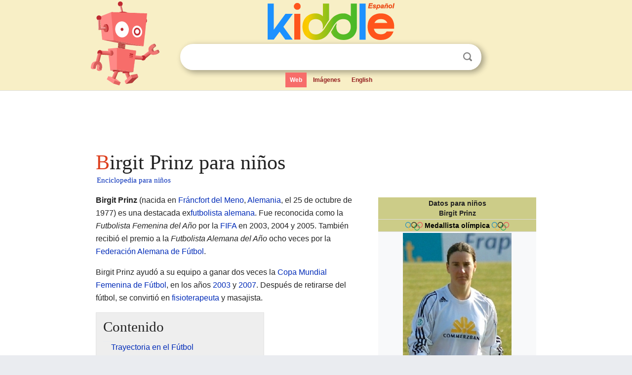

--- FILE ---
content_type: text/html; charset=utf-8
request_url: https://ninos.kiddle.co/Birgit_Prinz
body_size: 7913
content:
<!DOCTYPE html>
<html class="client-nojs" lang="es" dir="ltr">
<head>
<meta name="viewport" content="width=device-width, initial-scale=1.0">
<meta charset="utf-8"/>
<meta name="description" content="Aprender datos sobre Birgit Prinz para niños">
<meta property="og:title" content="Aprender datos sobre Birgit Prinz para niños">
<meta property="og:description" content="Aprender datos sobre Birgit Prinz para niños">
<meta property="og:locale" content="es_ES">
<meta name="thumbnail" content="https://ninos.kiddle.co/images/8/8d/Birgit_Prinz_3.jpg" />
<meta property="og:image" content="https://ninos.kiddle.co/images/8/8d/Birgit_Prinz_3.jpg" />
<link rel="shortcut icon" href="/images/wk/favicon-16x16.png">
<link rel="icon" type="image/png" href="/images/wk/favicon-16x16.png" sizes="16x16">
<link rel="apple-touch-icon" sizes="180x180" href="/images/wk/icon-kiddle.png">
<title>Birgit Prinz para Niños</title>
<link rel="stylesheet" href="/load.php?debug=false&amp;lang=es&amp;modules=skins.minerva.base.reset%2Cstyles%7Cskins.minerva.content.styles%7Cskins.minerva.footerV2.styles%7Cskins.minerva.tablet.styles&amp;only=styles&amp;skin=minerva"/>
<meta name="ResourceLoaderDynamicStyles" content=""/>
<meta name="viewport" content="initial-scale=1.0, user-scalable=yes, minimum-scale=0.25, maximum-scale=5.0, width=device-width"/>
<link rel="canonical" href="https://ninos.kiddle.co/Birgit_Prinz"/>
<meta property="og:url" content="https://ninos.kiddle.co/Birgit_Prinz">
<style> .pre-content h1 {display: block;} .pre-content h1::first-letter {color: #dd3f1e;}  </style>
</head>
<body class="mediawiki ltr sitedir-ltr mw-hide-empty-elt stable skin-minerva action-view feature-footer-v2">

<div id="mw-mf-viewport">
	
	<div id="mw-mf-page-center">
		<div class="header-container" style="background-color: #f8efc6;">
			<div class="header">
<div>

<table style="
    width: 100%;
"><tbody><tr>

<td id="robotcell"><a href="https://es.kiddle.co"><img src="/images/wk/kids-robot.svg" height="170" width="139" alt="robot de la enciclopedia para niños" style="
    height: 170px;
    width: 139px;
    margin-left: 5px;
    margin-right: -10px;
"></a></td>

<td>

  <div class="search_form">
      <form action="https://es.kiddle.co/s.php" id="cse-search-box" method="GET">

<a href="https://es.kiddle.co"><div class="logo-top" style="text-align: center;"><img src="/images/wk/kids_search_engine_es.svg" border="0" height="75" width="257" alt="Kiddle para niños"></div></a>

        <table><tbody><tr>

            
          <td id="search_container" class="active">  
            <table>
              <tbody><tr>
              
                <td class="search_field_clear">
                  <input type="text" name="q" id="q"  size="35" spellcheck="false" autocapitalize="off" autocomplete="off" onfocus="if (this.value == '') { document.getElementById('search_form_input_clear_one').className = 'search_form_input_clear_closed' }
                  			if (this.value != '') { document.getElementById('search_container').className = 'active'; } " onblur="document.getElementById('search_container').className = ''; " onkeydown="document.getElementById('search_form_input_clear_one').className = 'search_form_input_clear_opened';
                  			document.getElementById('search_container').className = 'active';" onkeyup="if (this.value == '') { document.getElementById('search_form_input_clear_one').className = 'search_form_input_clear_closed'
                  	document.getElementById('search_form_input_clear_one').className = 'search_form_input_clear_closed';
                    document.getElementById('search_container').className = 'active'; };">
                </td>
                
                <td class="search_form_input_clear">
                  <button id="search_form_input_clear_one" class="search_form_input_clear_opened" type="button" value="X" onclick="document.getElementById('q').value=''; document.getElementById('q').focus();">Despejar</button>
                </td>
                
                <td class="search_button">
                  <button type="submit" value="Buscar" class="submit s_btn">Buscar</button>
                </td>              
              
              </tr>
            </tbody></table>  
          </td>
        </tr>
<tr>
<td>

<div class="top_menu">
  <ul>
<li class="active"><a href="https://es.kiddle.co">Web</a></li> <li><a href="https://es.kiddle.co/imagenes.php">Imágenes</a></li> <li><a href="https://www.kiddle.co">English</a></li>
  </ul>
</div>

</td>
</tr>
</tbody></table>
      </form>

      <script type="text/javascript">
          var clearbut = document.getElementById('search_form_input_clear_one');
          var searchfield = document.getElementById('q');
		  var submitbtn = document.getElementById('s_btn');
		  var srcx = document.getElementById('search_container');
		  
          if (searchfield.value != '') { clearbut.className = 'search_form_input_clear_opened'; srcx.className = 'active'; }
		  else if (searchfield.value === '') { clearbut.className = 'search_form_input_clear_closed'; srcx.className = ''; }
      </script>
  </div>
</td>
</tr>
</tbody></table>
</div>
</div>
</div>
		<div id="content" class="mw-body">
			<div class="post-content" style="margin-bottom: -20px;">
<script async src="https://pagead2.googlesyndication.com/pagead/js/adsbygoogle.js?client=ca-pub-2806779683782082"
     crossorigin="anonymous"></script>
<ins class="adsbygoogle" 
     style="display:inline-block;min-width:320px;max-width:890px;width:100%;height:110px"
     data-ad-client="ca-pub-2806779683782082"
     data-ad-slot="2481938001"></ins>
<script>
     (adsbygoogle = window.adsbygoogle || []).push({}); 
</script>

</div><div class="pre-content heading-holder"><h1 id="section_0">Birgit Prinz para niños</h1>  <div style="display: block; font-family: 'Linux Libertine','Georgia','Times',serif; font-size: 15px; line-height: 1.3; margin-top: -7px; padding-left: 2px;"><a href="/">Enciclopedia para niños</a></div></div><div id="bodyContent" class="content"><div id="mw-content-text" lang="es" dir="ltr" class="mw-content-ltr"><table class="infobox" style="width:22.7em; line-height: 1.4em; text-align:left; padding:.23em;">
<tr>
<th colspan="3" class="cabecera persona" style="text-align:center;background-color:transparent;color:inherit;background-color: #CCCC88;;"><div>Datos para niños</div>Birgit Prinz</th>
</tr>
<tr>
<td colspan="3" style="text-align:center;background-color: #cccc88;color:black;"><img alt="Olympic rings.svg" src="/images/thumb/a/ad/Olympic_rings.svg/35px-Olympic_rings.svg.png" width="35" height="17"> <b>Medallista olímpica</b> <img alt="Olympic rings.svg" src="/images/thumb/a/ad/Olympic_rings.svg/35px-Olympic_rings.svg.png" width="35" height="17"></td>
</tr>
<tr>
<td colspan="3" style="text-align:center;font-size: 92%;;"><a href="/Archivo:Birgit_Prinz_3.jpg" class="image"><img alt="Birgit Prinz 3.jpg" src="/images/8/8d/Birgit_Prinz_3.jpg" width="220" height="402"></a></td>
</tr>
<tr>
<th colspan="3" style="text-align:center;background-color: #CCCC88;;">Datos personales</th>
</tr>
<tr>
<th scope="row" style="text-align:left;font-size: 92%; width: 37%;;">Apodo(s)</th>
<td colspan="2" style="font-size: 92%;;">Keks</td>
</tr>
<tr>
<th scope="row" style="text-align:left;font-size: 92%; width: 37%;;">Nacimiento</th>
<td colspan="2" style="font-size: 92%;;"><a href="/Fr%C3%A1ncfort_del_Meno" title="Fráncfort del Meno">Fráncfort del Meno</a>, <a href="/Hesse" title="Hesse">Hesse</a>, <a href="/Alemania" title="Alemania">Alemania</a> <span class="flagicon"><a href="/Archivo:Flag_of_Germany.svg" class="image" title="Bandera de Alemania"><img alt="Bandera de Alemania" src="/images/thumb/b/ba/Flag_of_Germany.svg/20px-Flag_of_Germany.svg.png" width="20" height="12" class="thumbborder"></a></span><br>
25 de octubre de 1977</td>
</tr>
<tr>
<th scope="row" style="text-align:left;font-size: 92%; width: 37%;;">País</th>
<td colspan="2" style="font-size: 92%;;"><a href="/Alemania" title="Alemania">Alemania</a></td>
</tr>
<tr>
<th scope="row" style="text-align:left;font-size: 92%; width: 37%;;">Nacionalidad(es)</th>
<td colspan="2" style="font-size: 92%;;"><span class="flagicon"><a href="/Archivo:Flag_of_Germany.svg" class="image" title="Bandera de Alemania"><img alt="Bandera de Alemania" src="/images/thumb/b/ba/Flag_of_Germany.svg/20px-Flag_of_Germany.svg.png" width="20" height="12" class="thumbborder"></a></span> Alemana</td>
</tr>
<tr>
<th scope="row" style="text-align:left;font-size: 92%; width: 37%;;">Altura</th>
<td colspan="2" style="font-size: 92%;;">1.79 <a href="/Metro" title="Metro">metros</a></td>
</tr>
<tr>
<th colspan="3" style="text-align:center;background-color: #CCCC88;;">Carrera deportiva</th>
</tr>
<tr>
<th scope="row" style="text-align:left;font-size: 92%; width: 37%;;">Deporte</th>
<td colspan="2" style="font-size: 92%;;"><a href="/F%C3%BAtbol" title="Fútbol">Fútbol</a></td>
</tr>
<tr>
<th colspan="3" style="text-align:center;background-color: #FAF0E6;;">Club profesional</th>
</tr>
<tr>
<th scope="row" style="text-align:left;font-size: 92%; width: 37%;;"><abbr title="Debut como deportista absoluto">Debut deportivo</abbr></th>
<td colspan="2" style="font-size: 92%;;">1993<br>
(<a href="/FSV_Frankfurt" title="FSV Frankfurt">FSV Fráncfort</a>)</td>
</tr>
<tr>
<th scope="row" style="text-align:left;font-size: 92%; width: 37%;;">Posición</th>
<td colspan="2" style="font-size: 92%;;"><a href="/Delantero" title="Delantero">Delantera</a></td>
</tr>
<tr>
<th scope="row" style="text-align:left;font-size: 92%; width: 37%;;">Goles en clubes</th>
<td colspan="2" style="font-size: 92%;;"><b>282</b> (282 PJ)</td>
</tr>
<tr>
<th scope="row" style="text-align:left;font-size: 92%; width: 37%;;"><abbr title="Retirada como deportista absoluto">Retirada deportiva</abbr></th>
<td colspan="2" style="font-size: 92%;;">2011<br>
(<a href="/Eintracht_Fr%C3%A1ncfort_(femenino)" title="Eintracht Fráncfort (femenino)">1. FFC Fráncfort</a>)</td>
</tr>
<tr>
<th colspan="3" style="text-align:center;background-color: #FAF0E6;;">Selección nacional</th>
</tr>
<tr>
<th scope="row" style="text-align:left;font-size: 92%; width: 37%;;">Selección</th>
<td colspan="2" style="font-size: 92%;;"><span style="display:none;">GER</span><span class="flagicon"><a href="/Archivo:Flag_of_Germany.svg" class="image" title="Bandera de Alemania"><img alt="Bandera de Alemania" src="/images/thumb/b/ba/Flag_of_Germany.svg/20px-Flag_of_Germany.svg.png" width="20" height="12" class="thumbborder"></a></span> <a href="/Selecci%C3%B3n_femenina_de_f%C3%BAtbol_de_Alemania" title="Selección femenina de fútbol de Alemania">Alemania</a></td>
</tr>
<tr>
<th scope="row" style="text-align:left;font-size: 92%; width: 37%;;"><abbr title="Debut como internacional">Debut</abbr></th>
<td colspan="2" style="font-size: 92%;;">1994</td>
</tr>
<tr>
<th scope="row" style="text-align:left;font-size: 92%; width: 37%;;"><abbr title="Partidos internacionales">Part.</abbr> (goles)</th>
<td colspan="2" style="font-size: 92%;;">214 (128)</td>
</tr>
<tr>
<th colspan="3" style="text-align:center;background-color: #CCCC88;;">Trayectoria</th>
</tr>
<tr>
<td colspan="3" style="text-align:center;font-size: 92%;;">
<div style="text-align:left"><span class="flagicon"><a href="/Archivo:Flag_of_Germany.svg" class="image" title="Bandera de Alemania"><img alt="Bandera de Alemania" src="/images/thumb/b/ba/Flag_of_Germany.svg/20px-Flag_of_Germany.svg.png" width="20" height="12" class="thumbborder"></a></span> <a href="/FSV_Frankfurt" title="FSV Frankfurt">FSV Fráncfort</a> (1993 - 1998)<br>
<span class="flagicon"><a href="/Archivo:Flag_of_Germany.svg" class="image" title="Bandera de Alemania"><img alt="Bandera de Alemania" src="/images/thumb/b/ba/Flag_of_Germany.svg/20px-Flag_of_Germany.svg.png" width="20" height="12" class="thumbborder"></a></span> <a href="/Eintracht_Fr%C3%A1ncfort_(femenino)" title="Eintracht Fráncfort (femenino)">1. FFC Fráncfort</a> (1998 - 2002)<br>
<span class="flagicon"><a href="/Archivo:Flag_of_the_United_States.svg" class="image" title="Bandera de Estados Unidos"><img alt="Bandera de Estados Unidos" src="/images/thumb/a/a4/Flag_of_the_United_States.svg/20px-Flag_of_the_United_States.svg.png" width="20" height="11" class="thumbborder"></a></span> Carolina Courage (2002- 2003)<br>
<span class="flagicon"><a href="/Archivo:Flag_of_Germany.svg" class="image" title="Bandera de Alemania"><img alt="Bandera de Alemania" src="/images/thumb/b/ba/Flag_of_Germany.svg/20px-Flag_of_Germany.svg.png" width="20" height="12" class="thumbborder"></a></span> <a href="/Eintracht_Fr%C3%A1ncfort_(femenino)" title="Eintracht Fráncfort (femenino)">1. FFC Fráncfort</a> (2003 - 2011)</div>
</td>
</tr>
<tr>
<td colspan="3" style="text-align:center;"><span style="word-break:break-word;">Página web oficial</span></td>
</tr>
<tr>
<td class="noprint" colspan="3" style="text-align:left;"></td>
</tr>
</table>
<p><b>Birgit Prinz</b> (nacida en <a href="/Fr%C3%A1ncfort_del_Meno" title="Fráncfort del Meno">Fráncfort del Meno</a>, <a href="/Alemania" title="Alemania">Alemania</a>, el 25 de octubre de 1977) es una destacada ex<a href="/F%C3%BAtbol" title="Fútbol">futbolista</a> <a href="/Alemania" title="Alemania">alemana</a>. Fue reconocida como la <i>Futbolista Femenina del Año</i> por la <a href="/FIFA" title="FIFA">FIFA</a> en 2003, 2004 y 2005. También recibió el premio a la <i>Futbolista Alemana del Año</i> ocho veces por la <a href="/Federaci%C3%B3n_Alemana_de_F%C3%BAtbol" title="Federación Alemana de Fútbol">Federación Alemana de Fútbol</a>.</p>
<p>Birgit Prinz ayudó a su equipo a ganar dos veces la <a href="/Copa_Mundial_Femenina_de_F%C3%BAtbol" title="Copa Mundial Femenina de Fútbol">Copa Mundial Femenina de Fútbol</a>, en los años <a href="/Copa_Mundial_Femenina_de_F%C3%BAtbol_de_2003" title="Copa Mundial Femenina de Fútbol de 2003">2003</a> y <a href="/Copa_Mundial_Femenina_de_F%C3%BAtbol_de_2007" title="Copa Mundial Femenina de Fútbol de 2007">2007</a>. Después de retirarse del fútbol, se convirtió en <a href="/Fisioterapia" title="Fisioterapia">fisioterapeuta</a> y masajista.</p>
<p></p>
<div id="toc" class="toc">
<div id="toctitle">
<h2>Contenido</h2>
</div>
<ul>
<li class="toclevel-1 tocsection-1"><a href="#Trayectoria_en_el_F.C3.BAtbol"><span class="toctext">Trayectoria en el Fútbol</span></a></li>
<li class="toclevel-1 tocsection-2"><a href="#Carrera_con_la_Selecci.C3.B3n_Alemana"><span class="toctext">Carrera con la Selección Alemana</span></a>
<ul>
<li class="toclevel-2 tocsection-3"><a href="#Momentos_Destacados_en_Mundiales"><span class="toctext">Momentos Destacados en Mundiales</span></a></li>
<li class="toclevel-2 tocsection-4"><a href="#Logros_Ol.C3.ADmpicos"><span class="toctext">Logros Olímpicos</span></a></li>
<li class="toclevel-2 tocsection-5"><a href="#Retiro_del_F.C3.BAtbol"><span class="toctext">Retiro del Fútbol</span></a></li>
<li class="toclevel-2 tocsection-6"><a href="#Participaciones_en_Copas_del_Mundo"><span class="toctext">Participaciones en Copas del Mundo</span></a></li>
</ul>
</li>
<li class="toclevel-1 tocsection-7"><a href="#Clubes_donde_Jug.C3.B3"><span class="toctext">Clubes donde Jugó</span></a></li>
<li class="toclevel-1 tocsection-8"><a href="#T.C3.ADtulos_Ganados"><span class="toctext">Títulos Ganados</span></a>
<ul>
<li class="toclevel-2 tocsection-9"><a href="#T.C3.ADtulos_de_Liga_.28Bundesliga.29"><span class="toctext">Títulos de Liga (Bundesliga)</span></a></li>
<li class="toclevel-2 tocsection-10"><a href="#T.C3.ADtulos_de_Copa_de_Alemania"><span class="toctext">Títulos de Copa de Alemania</span></a></li>
<li class="toclevel-2 tocsection-11"><a href="#Campeonatos_Internacionales"><span class="toctext">Campeonatos Internacionales</span></a></li>
</ul>
</li>
<li class="toclevel-1 tocsection-12"><a href="#Para_Saber_M.C3.A1s"><span class="toctext">Para Saber Más</span></a></li>
<li class="toclevel-1 tocsection-13"><a href="#V.C3.A9ase_tambi.C3.A9n"><span class="toctext">Véase también</span></a></li>
</ul>
</div>
<p></p>
<h2><span class="mw-headline" id="Trayectoria_en_el_F.C3.BAtbol">Trayectoria en el Fútbol</span></h2>
<p>Birgit Prinz jugó la mayor parte de su carrera en clubes de su ciudad natal, <a href="/Fr%C3%A1ncfort_del_Meno" title="Fráncfort del Meno">Fráncfort del Meno</a>. Allí, logró ganar ocho títulos nacionales con sus equipos. También pasó una temporada jugando en la liga profesional femenina de Estados Unidos con el equipo <i>Carolina Courage</i>, donde también consiguió un campeonato.</p><div class="thumb tleft"><div class="thumbinner" style="width:302px;">
<script async src="https://pagead2.googlesyndication.com/pagead/js/adsbygoogle.js?client=ca-pub-2806779683782082"
     crossorigin="anonymous"></script>
<ins class="adsbygoogle" 
     style="display:inline-block;width:300px;height:250px"
     data-ad-client="ca-pub-2806779683782082"
     data-ad-slot="4319964985">
</ins>
<script>
     (adsbygoogle = window.adsbygoogle || []).push({}); 
</script>
</div></div>
<p>En 2003, un equipo de fútbol masculino, el <a href="/Associazione_Calcistica_Perugia_Calcio" title="Associazione Calcistica Perugia Calcio">AC Perugia</a>, le ofreció jugar con ellos. Esta oferta fue parte de una campaña publicitaria, pero Prinz decidió no aceptarla.</p>
<h2><span class="mw-headline" id="Carrera_con_la_Selecci.C3.B3n_Alemana">Carrera con la Selección Alemana</span></h2>
<p>Birgit Prinz debutó con la <a href="/Selecci%C3%B3n_femenina_de_f%C3%BAtbol_de_Alemania" title="Selección femenina de fútbol de Alemania">selección femenina de fútbol de Alemania</a> cuando tenía solo 16 años. Fue el 27 de julio de 1994 en <a href="/Montreal" title="Montreal">Montreal</a>, <a href="/Canad%C3%A1" title="Canadá">Canadá</a>. Entró al partido en el minuto 72 y, en el minuto 89, marcó su primer gol internacional, que le dio la victoria a Alemania por 2-1.</p>
<h3><span class="mw-headline" id="Momentos_Destacados_en_Mundiales">Momentos Destacados en Mundiales</span></h3>
<p>En 1995, Prinz jugó en la final de la <a href="/Copa_Mundial_Femenina_de_F%C3%BAtbol" title="Copa Mundial Femenina de Fútbol">Copa Mundial Femenina de Fútbol</a>. Se convirtió en la jugadora más joven en participar en una final de este torneo. Fue la máxima goleadora en la <a href="/Copa_Mundial_Femenina_de_F%C3%BAtbol_de_2003" title="Copa Mundial Femenina de Fútbol de 2003">Copa Mundial de 2003</a> con siete goles. En la <a href="/Copa_Mundial_Femenina_de_F%C3%BAtbol_de_2007" title="Copa Mundial Femenina de Fútbol de 2007">Copa Mundial de 2007</a>, anotó su gol número 14 en Copas del Mundo, estableciendo un récord en ese momento.</p>
<p>En 2007, Birgit Prinz fue la primera jugadora en participar en tres fases finales de un Mundial. También fue la más joven en aparecer en una final, con 17 años y 336 días, en el partido contra Noruega en 1995.</p>
<h3><span class="mw-headline" id="Logros_Ol.C3.ADmpicos">Logros Olímpicos</span></h3>
<p>Prinz es la única delantera que ha marcado goles en todos los torneos olímpicos de fútbol femenino en los que ha participado. Además, es la máxima goleadora en la historia de los Juegos Olímpicos, junto con la jugadora brasileña Cristiane, ambas con diez goles.</p>
<h3><span class="mw-headline" id="Retiro_del_F.C3.BAtbol">Retiro del Fútbol</span></h3>
<p>En la <a href="/Copa_Mundial_Femenina_de_F%C3%BAtbol_de_2011" title="Copa Mundial Femenina de Fútbol de 2011">Copa Mundial Femenina de Fútbol de 2011</a>, Birgit Prinz tuvo un desempeño que no fue el esperado. Fue reemplazada en los dos partidos en los que jugó y no participó en los otros encuentros de la <a href="/Selecci%C3%B3n_femenina_de_f%C3%BAtbol_de_Alemania" title="Selección femenina de fútbol de Alemania">selección alemana</a> en ese campeonato. Al finalizar el torneo, anunció su retiro definitivo del fútbol profesional.</p>
<h3><span class="mw-headline" id="Participaciones_en_Copas_del_Mundo">Participaciones en Copas del Mundo</span></h3>
<p>Aquí puedes ver en qué Copas del Mundo participó Birgit Prinz con la selección de Alemania:</p>
<table align="center" bgcolor="#F7F8FF" cellpadding="3" cellspacing="0" border="1" style="font-size: 95%; border: gray solid 1px; border-collapse: collapse;">
<tr align="center" bgcolor="#DDDDDD" style="color:black;">
<th width="200">Mundial</th>
<th width="200">Equipo</th>
<th width="125">Sede</th>
<th width="120">Resultado</th>
</tr>
<tr align="center">
<td>Copa Mundial Femenina de Fútbol de 1995</td>
<td><span class="flagicon"><a href="/Archivo:Flag_of_Germany.svg" class="image" title="Bandera de Alemania"><img alt="Bandera de Alemania" src="/images/thumb/b/ba/Flag_of_Germany.svg/20px-Flag_of_Germany.svg.png" width="20" height="12" class="thumbborder"></a></span> <a href="/Selecci%C3%B3n_femenina_de_f%C3%BAtbol_de_Alemania" title="Selección femenina de fútbol de Alemania">Alemania</a></td>
<td><span class="flagicon"><a href="/Archivo:Flag_of_Sweden.svg" class="image" title="Bandera de Suecia"><img alt="Bandera de Suecia" src="/images/thumb/4/4c/Flag_of_Sweden.svg/20px-Flag_of_Sweden.svg.png" width="20" height="13" class="thumbborder"></a></span> <a href="/Suecia" title="Suecia">Suecia</a></td>
<td>Subcampeón</td>
</tr>
<tr align="center">
<td>Copa Mundial Femenina de Fútbol de 1999</td>
<td><span class="flagicon"><a href="/Archivo:Flag_of_Germany.svg" class="image" title="Bandera de Alemania"><img alt="Bandera de Alemania" src="/images/thumb/b/ba/Flag_of_Germany.svg/20px-Flag_of_Germany.svg.png" width="20" height="12" class="thumbborder"></a></span> <a href="/Selecci%C3%B3n_femenina_de_f%C3%BAtbol_de_Alemania" title="Selección femenina de fútbol de Alemania">Alemania</a></td>
<td><span class="flagicon"><a href="/Archivo:Flag_of_the_United_States.svg" class="image" title="Bandera de Estados Unidos"><img alt="Bandera de Estados Unidos" src="/images/thumb/a/a4/Flag_of_the_United_States.svg/20px-Flag_of_the_United_States.svg.png" width="20" height="11" class="thumbborder"></a></span> <a href="/Estados_Unidos" title="Estados Unidos">Estados Unidos</a></td>
<td>Cuartos de final</td>
</tr>
<tr align="center">
<td><a href="/Copa_Mundial_Femenina_de_F%C3%BAtbol_de_2003" title="Copa Mundial Femenina de Fútbol de 2003">Copa Mundial Femenina de Fútbol de 2003</a></td>
<td><span class="flagicon"><a href="/Archivo:Flag_of_Germany.svg" class="image" title="Bandera de Alemania"><img alt="Bandera de Alemania" src="/images/thumb/b/ba/Flag_of_Germany.svg/20px-Flag_of_Germany.svg.png" width="20" height="12" class="thumbborder"></a></span> <a href="/Selecci%C3%B3n_femenina_de_f%C3%BAtbol_de_Alemania" title="Selección femenina de fútbol de Alemania">Alemania</a></td>
<td><span class="flagicon"><a href="/Archivo:Flag_of_the_United_States.svg" class="image" title="Bandera de Estados Unidos"><img alt="Bandera de Estados Unidos" src="/images/thumb/a/a4/Flag_of_the_United_States.svg/20px-Flag_of_the_United_States.svg.png" width="20" height="11" class="thumbborder"></a></span> <a href="/Estados_Unidos" title="Estados Unidos">Estados Unidos</a></td>
<td><b>Campeón</b></td>
</tr>
<tr align="center">
<td><a href="/Copa_Mundial_Femenina_de_F%C3%BAtbol_de_2007" title="Copa Mundial Femenina de Fútbol de 2007">Copa Mundial Femenina de Fútbol de 2007</a></td>
<td><span class="flagicon"><a href="/Archivo:Flag_of_Germany.svg" class="image" title="Bandera de Alemania"><img alt="Bandera de Alemania" src="/images/thumb/b/ba/Flag_of_Germany.svg/20px-Flag_of_Germany.svg.png" width="20" height="12" class="thumbborder"></a></span> <a href="/Selecci%C3%B3n_femenina_de_f%C3%BAtbol_de_Alemania" title="Selección femenina de fútbol de Alemania">Alemania</a></td>
<td><span class="flagicon"><a href="/Archivo:Flag_of_the_People%27s_Republic_of_China.svg" class="image" title="Bandera de la República Popular China"><img alt="Bandera de la República Popular China" src="/images/thumb/f/fa/Flag_of_the_People%27s_Republic_of_China.svg/20px-Flag_of_the_People%27s_Republic_of_China.svg.png" width="20" height="13" class="thumbborder"></a></span> <a href="/Rep%C3%BAblica_Popular_China" title="República Popular China">China</a></td>
<td><b>Campeón</b></td>
</tr>
<tr align="center">
<td><a href="/Copa_Mundial_Femenina_de_F%C3%BAtbol_de_2011" title="Copa Mundial Femenina de Fútbol de 2011">Copa Mundial Femenina de Fútbol de 2011</a></td>
<td><span class="flagicon"><a href="/Archivo:Flag_of_Germany.svg" class="image" title="Bandera de Alemania"><img alt="Bandera de Alemania" src="/images/thumb/b/ba/Flag_of_Germany.svg/20px-Flag_of_Germany.svg.png" width="20" height="12" class="thumbborder"></a></span> <a href="/Selecci%C3%B3n_femenina_de_f%C3%BAtbol_de_Alemania" title="Selección femenina de fútbol de Alemania">Alemania</a></td>
<td><span class="flagicon"><a href="/Archivo:Flag_of_Germany.svg" class="image" title="Bandera de Alemania"><img alt="Bandera de Alemania" src="/images/thumb/b/ba/Flag_of_Germany.svg/20px-Flag_of_Germany.svg.png" width="20" height="12" class="thumbborder"></a></span> <a href="/Alemania" title="Alemania">Alemania</a></td>
<td>Cuartos de final</td>
</tr>
</table>
<h2><span class="mw-headline" id="Clubes_donde_Jug.C3.B3">Clubes donde Jugó</span></h2>
<p>Birgit Prinz jugó en varios clubes durante su carrera. Aquí te mostramos cuáles fueron:</p>
<table align="center" bgcolor="#F7F8FF" cellpadding="3" cellspacing="0" border="1" style="font-size: 95%; border: gray solid 1px; border-collapse: collapse;">
<tr align="center" bgcolor="#DDDDDD" style="color:black;">
<th width="190">Club</th>
<th width="170">País</th>
<th width="120">Año</th>
</tr>
<tr align="center">
<td><a href="/FSV_Frankfurt" title="FSV Frankfurt">FSV Fráncfort</a></td>
<td><span class="flagicon"><a href="/Archivo:Flag_of_Germany.svg" class="image" title="Bandera de Alemania"><img alt="Bandera de Alemania" src="/images/thumb/b/ba/Flag_of_Germany.svg/20px-Flag_of_Germany.svg.png" width="20" height="12" class="thumbborder"></a></span> <a href="/Alemania" title="Alemania">Alemania</a></td>
<td>1993 - 1998</td>
</tr>
<tr align="center">
<td><a href="/Eintracht_Fr%C3%A1ncfort_(femenino)" title="Eintracht Fráncfort (femenino)">1. FFC Fráncfort</a></td>
<td><span class="flagicon"><a href="/Archivo:Flag_of_Germany.svg" class="image" title="Bandera de Alemania"><img alt="Bandera de Alemania" src="/images/thumb/b/ba/Flag_of_Germany.svg/20px-Flag_of_Germany.svg.png" width="20" height="12" class="thumbborder"></a></span> <a href="/Alemania" title="Alemania">Alemania</a></td>
<td>1998 - 2002</td>
</tr>
<tr align="center">
<td>Carolina Courage</td>
<td><span class="flagicon"><a href="/Archivo:Flag_of_the_United_States.svg" class="image" title="Bandera de Estados Unidos"><img alt="Bandera de Estados Unidos" src="/images/thumb/a/a4/Flag_of_the_United_States.svg/20px-Flag_of_the_United_States.svg.png" width="20" height="11" class="thumbborder"></a> </span><a href="/Estados_Unidos" title="Estados Unidos">Estados Unidos</a></td>
<td>2002 - 2003</td>
</tr>
<tr align="center">
<td><a href="/Eintracht_Fr%C3%A1ncfort_(femenino)" title="Eintracht Fráncfort (femenino)">1. FFC Fráncfort</a></td>
<td><span class="flagicon"><a href="/Archivo:Flag_of_Germany.svg" class="image" title="Bandera de Alemania"><img alt="Bandera de Alemania" src="/images/thumb/b/ba/Flag_of_Germany.svg/20px-Flag_of_Germany.svg.png" width="20" height="12" class="thumbborder"></a></span> <a href="/Alemania" title="Alemania">Alemania</a></td>
<td>2003 - 2011</td>
</tr>
</table>
<h2><span class="mw-headline" id="T.C3.ADtulos_Ganados">Títulos Ganados</span></h2>
<p>Birgit Prinz ganó muchos títulos importantes a lo largo de su carrera.</p>
<h3><span class="mw-headline" id="T.C3.ADtulos_de_Liga_.28Bundesliga.29">Títulos de Liga (Bundesliga)</span></h3>
<p>Estos son los campeonatos de la Bundesliga Femenina que ganó:</p>
<table align="center" bgcolor="#F7F8FF" cellpadding="3" cellspacing="0" border="1" style="font-size: 95%; border: gray solid 1px; border-collapse: collapse;">
<tr align="center" bgcolor="#DDDDDD" style="color:black;">
<th width="160">Título</th>
<th width="160">Club</th>
<th width="110">País</th>
<th width="90">Temporada</th>
</tr>
<tr align="center">
<td><a href="/Bundesliga_Femenina" title="Bundesliga Femenina">Bundesliga</a></td>
<td><a href="/FSV_Frankfurt" title="FSV Frankfurt">FSV Fráncfort</a></td>
<td><span class="flagicon"><a href="/Archivo:Flag_of_Germany.svg" class="image" title="Bandera de Alemania"><img alt="Bandera de Alemania" src="/images/thumb/b/ba/Flag_of_Germany.svg/20px-Flag_of_Germany.svg.png" width="20" height="12" class="thumbborder"></a></span> <a href="/Alemania" title="Alemania">Alemania</a></td>
<td>1994 - 1995</td>
</tr>
<tr align="center">
<td><a href="/Bundesliga_Femenina" title="Bundesliga Femenina">Bundesliga</a></td>
<td><a href="/FSV_Frankfurt" title="FSV Frankfurt">FSV Fráncfort</a></td>
<td><span class="flagicon"><a href="/Archivo:Flag_of_Germany.svg" class="image" title="Bandera de Alemania"><img alt="Bandera de Alemania" src="/images/thumb/b/ba/Flag_of_Germany.svg/20px-Flag_of_Germany.svg.png" width="20" height="12" class="thumbborder"></a></span> <a href="/Alemania" title="Alemania">Alemania</a></td>
<td>1997 - 1998</td>
</tr>
<tr align="center">
<td><a href="/Bundesliga_Femenina" title="Bundesliga Femenina">Bundesliga</a></td>
<td><a href="/Eintracht_Fr%C3%A1ncfort_(femenino)" title="Eintracht Fráncfort (femenino)">1. FFC Fráncfort</a></td>
<td><span class="flagicon"><a href="/Archivo:Flag_of_Germany.svg" class="image" title="Bandera de Alemania"><img alt="Bandera de Alemania" src="/images/thumb/b/ba/Flag_of_Germany.svg/20px-Flag_of_Germany.svg.png" width="20" height="12" class="thumbborder"></a></span> <a href="/Alemania" title="Alemania">Alemania</a></td>
<td>1998 - 1999</td>
</tr>
<tr align="center">
<td><a href="/Bundesliga_Femenina" title="Bundesliga Femenina">Bundesliga</a></td>
<td><a href="/Eintracht_Fr%C3%A1ncfort_(femenino)" title="Eintracht Fráncfort (femenino)">1. FFC Fráncfort</a></td>
<td><span class="flagicon"><a href="/Archivo:Flag_of_Germany.svg" class="image" title="Bandera de Alemania"><img alt="Bandera de Alemania" src="/images/thumb/b/ba/Flag_of_Germany.svg/20px-Flag_of_Germany.svg.png" width="20" height="12" class="thumbborder"></a></span> <a href="/Alemania" title="Alemania">Alemania</a></td>
<td>2000 - 2001</td>
</tr>
<tr align="center">
<td><a href="/Bundesliga_Femenina" title="Bundesliga Femenina">Bundesliga</a></td>
<td><a href="/Eintracht_Fr%C3%A1ncfort_(femenino)" title="Eintracht Fráncfort (femenino)">1. FFC Fráncfort</a></td>
<td><span class="flagicon"><a href="/Archivo:Flag_of_Germany.svg" class="image" title="Bandera de Alemania"><img alt="Bandera de Alemania" src="/images/thumb/b/ba/Flag_of_Germany.svg/20px-Flag_of_Germany.svg.png" width="20" height="12" class="thumbborder"></a></span> <a href="/Alemania" title="Alemania">Alemania</a></td>
<td>2001 - 2002</td>
</tr>
<tr align="center">
<td><a href="/Bundesliga_Femenina" title="Bundesliga Femenina">Bundesliga</a></td>
<td><a href="/Eintracht_Fr%C3%A1ncfort_(femenino)" title="Eintracht Fráncfort (femenino)">1. FFC Fráncfort</a></td>
<td><span class="flagicon"><a href="/Archivo:Flag_of_Germany.svg" class="image" title="Bandera de Alemania"><img alt="Bandera de Alemania" src="/images/thumb/b/ba/Flag_of_Germany.svg/20px-Flag_of_Germany.svg.png" width="20" height="12" class="thumbborder"></a></span> <a href="/Alemania" title="Alemania">Alemania</a></td>
<td>2002 - 2003</td>
</tr>
<tr align="center">
<td><a href="/Bundesliga_Femenina" title="Bundesliga Femenina">Bundesliga</a></td>
<td><a href="/Eintracht_Fr%C3%A1ncfort_(femenino)" title="Eintracht Fráncfort (femenino)">1. FFC Fráncfort</a></td>
<td><span class="flagicon"><a href="/Archivo:Flag_of_Germany.svg" class="image" title="Bandera de Alemania"><img alt="Bandera de Alemania" src="/images/thumb/b/ba/Flag_of_Germany.svg/20px-Flag_of_Germany.svg.png" width="20" height="12" class="thumbborder"></a></span> <a href="/Alemania" title="Alemania">Alemania</a></td>
<td>2004 - 2005</td>
</tr>
<tr align="center">
<td><a href="/Bundesliga_Femenina" title="Bundesliga Femenina">Bundesliga</a></td>
<td><a href="/Eintracht_Fr%C3%A1ncfort_(femenino)" title="Eintracht Fráncfort (femenino)">1. FFC Fráncfort</a></td>
<td><span class="flagicon"><a href="/Archivo:Flag_of_Germany.svg" class="image" title="Bandera de Alemania"><img alt="Bandera de Alemania" src="/images/thumb/b/ba/Flag_of_Germany.svg/20px-Flag_of_Germany.svg.png" width="20" height="12" class="thumbborder"></a></span> <a href="/Alemania" title="Alemania">Alemania</a></td>
<td>2006 - 2007</td>
</tr>
<tr align="center">
<td><a href="/Bundesliga_Femenina" title="Bundesliga Femenina">Bundesliga</a></td>
<td><a href="/Eintracht_Fr%C3%A1ncfort_(femenino)" title="Eintracht Fráncfort (femenino)">1. FFC Fráncfort</a></td>
<td><span class="flagicon"><a href="/Archivo:Flag_of_Germany.svg" class="image" title="Bandera de Alemania"><img alt="Bandera de Alemania" src="/images/thumb/b/ba/Flag_of_Germany.svg/20px-Flag_of_Germany.svg.png" width="20" height="12" class="thumbborder"></a></span> <a href="/Alemania" title="Alemania">Alemania</a></td>
<td>2007 - 2008</td>
</tr>
</table>
<h3><span class="mw-headline" id="T.C3.ADtulos_de_Copa_de_Alemania">Títulos de Copa de Alemania</span></h3>
<p>Estos son los títulos de la Copa de Alemania que ganó con sus clubes:</p>
<table align="center" bgcolor="#F7F8FF" cellpadding="3" cellspacing="0" border="1" style="font-size: 95%; border: gray solid 1px; border-collapse: collapse;">
<tr align="center" bgcolor="#DDDDDD" style="color:black;">
<th width="160">Título</th>
<th width="160">Club</th>
<th width="110">País</th>
<th width="90">Temporada</th>
</tr>
<tr align="center">
<td>Copa de Alemania</td>
<td><a href="/FSV_Frankfurt" title="FSV Frankfurt">FSV Fráncfort</a></td>
<td><span class="flagicon"><a href="/Archivo:Flag_of_Germany.svg" class="image" title="Bandera de Alemania"><img alt="Bandera de Alemania" src="/images/thumb/b/ba/Flag_of_Germany.svg/20px-Flag_of_Germany.svg.png" width="20" height="12" class="thumbborder"></a></span> <a href="/Alemania" title="Alemania">Alemania</a></td>
<td>1994 - 1995</td>
</tr>
<tr align="center">
<td>Copa de Alemania</td>
<td><a href="/FSV_Frankfurt" title="FSV Frankfurt">FSV Fráncfort</a></td>
<td><span class="flagicon"><a href="/Archivo:Flag_of_Germany.svg" class="image" title="Bandera de Alemania"><img alt="Bandera de Alemania" src="/images/thumb/b/ba/Flag_of_Germany.svg/20px-Flag_of_Germany.svg.png" width="20" height="12" class="thumbborder"></a></span> <a href="/Alemania" title="Alemania">Alemania</a></td>
<td>1995 - 1996</td>
</tr>
<tr align="center">
<td>Copa de Alemania</td>
<td><a href="/Eintracht_Fr%C3%A1ncfort_(femenino)" title="Eintracht Fráncfort (femenino)">1. FFC Fráncfort</a></td>
<td><span class="flagicon"><a href="/Archivo:Flag_of_Germany.svg" class="image" title="Bandera de Alemania"><img alt="Bandera de Alemania" src="/images/thumb/b/ba/Flag_of_Germany.svg/20px-Flag_of_Germany.svg.png" width="20" height="12" class="thumbborder"></a></span> <a href="/Alemania" title="Alemania">Alemania</a></td>
<td>1998 - 1999</td>
</tr>
<tr align="center">
<td>Copa de Alemania</td>
<td><a href="/Eintracht_Fr%C3%A1ncfort_(femenino)" title="Eintracht Fráncfort (femenino)">1. FFC Fráncfort</a></td>
<td><span class="flagicon"><a href="/Archivo:Flag_of_Germany.svg" class="image" title="Bandera de Alemania"><img alt="Bandera de Alemania" src="/images/thumb/b/ba/Flag_of_Germany.svg/20px-Flag_of_Germany.svg.png" width="20" height="12" class="thumbborder"></a></span> <a href="/Alemania" title="Alemania">Alemania</a></td>
<td>1999 - 2000</td>
</tr>
<tr align="center">
<td>Copa de Alemania</td>
<td><a href="/Eintracht_Fr%C3%A1ncfort_(femenino)" title="Eintracht Fráncfort (femenino)">1. FFC Fráncfort</a></td>
<td><span class="flagicon"><a href="/Archivo:Flag_of_Germany.svg" class="image" title="Bandera de Alemania"><img alt="Bandera de Alemania" src="/images/thumb/b/ba/Flag_of_Germany.svg/20px-Flag_of_Germany.svg.png" width="20" height="12" class="thumbborder"></a></span> <a href="/Alemania" title="Alemania">Alemania</a></td>
<td>2000 - 2001</td>
</tr>
<tr align="center">
<td>Copa de Alemania</td>
<td><a href="/Eintracht_Fr%C3%A1ncfort_(femenino)" title="Eintracht Fráncfort (femenino)">1. FFC Fráncfort</a></td>
<td><span class="flagicon"><a href="/Archivo:Flag_of_Germany.svg" class="image" title="Bandera de Alemania"><img alt="Bandera de Alemania" src="/images/thumb/b/ba/Flag_of_Germany.svg/20px-Flag_of_Germany.svg.png" width="20" height="12" class="thumbborder"></a></span> <a href="/Alemania" title="Alemania">Alemania</a></td>
<td>2001 - 2002</td>
</tr>
<tr align="center">
<td>Copa de Alemania</td>
<td><a href="/Eintracht_Fr%C3%A1ncfort_(femenino)" title="Eintracht Fráncfort (femenino)">1. FFC Fráncfort</a></td>
<td><span class="flagicon"><a href="/Archivo:Flag_of_Germany.svg" class="image" title="Bandera de Alemania"><img alt="Bandera de Alemania" src="/images/thumb/b/ba/Flag_of_Germany.svg/20px-Flag_of_Germany.svg.png" width="20" height="12" class="thumbborder"></a></span> <a href="/Alemania" title="Alemania">Alemania</a></td>
<td>2002 - 2003</td>
</tr>
<tr align="center">
<td>Copa de Alemania</td>
<td><a href="/Eintracht_Fr%C3%A1ncfort_(femenino)" title="Eintracht Fráncfort (femenino)">1. FFC Fráncfort</a></td>
<td><span class="flagicon"><a href="/Archivo:Flag_of_Germany.svg" class="image" title="Bandera de Alemania"><img alt="Bandera de Alemania" src="/images/thumb/b/ba/Flag_of_Germany.svg/20px-Flag_of_Germany.svg.png" width="20" height="12" class="thumbborder"></a></span> <a href="/Alemania" title="Alemania">Alemania</a></td>
<td>2006 - 2007</td>
</tr>
<tr align="center">
<td>Copa de Alemania</td>
<td><a href="/Eintracht_Fr%C3%A1ncfort_(femenino)" title="Eintracht Fráncfort (femenino)">1. FFC Fráncfort</a></td>
<td><span class="flagicon"><a href="/Archivo:Flag_of_Germany.svg" class="image" title="Bandera de Alemania"><img alt="Bandera de Alemania" src="/images/thumb/b/ba/Flag_of_Germany.svg/20px-Flag_of_Germany.svg.png" width="20" height="12" class="thumbborder"></a></span> <a href="/Alemania" title="Alemania">Alemania</a></td>
<td>2007 - 2008</td>
</tr>
<tr align="center">
<td>Copa de Alemania</td>
<td><a href="/Eintracht_Fr%C3%A1ncfort_(femenino)" title="Eintracht Fráncfort (femenino)">1. FFC Fráncfort</a></td>
<td><span class="flagicon"><a href="/Archivo:Flag_of_Germany.svg" class="image" title="Bandera de Alemania"><img alt="Bandera de Alemania" src="/images/thumb/b/ba/Flag_of_Germany.svg/20px-Flag_of_Germany.svg.png" width="20" height="12" class="thumbborder"></a></span> <a href="/Alemania" title="Alemania">Alemania</a></td>
<td>2010 - 2011</td>
</tr>
</table>
<h3><span class="mw-headline" id="Campeonatos_Internacionales">Campeonatos Internacionales</span></h3>
<p>Estos son los títulos internacionales que ganó con su selección y sus clubes:</p>
<table align="center" bgcolor="#F7F8FF" cellpadding="3" cellspacing="0" border="1" style="font-size: 95%; border: gray solid 1px; border-collapse: collapse;">
<tr align="center" bgcolor="#DDDDDD" style="color:black;">
<th width="250">Título</th>
<th width="160">Equipo</th>
<th width="110">Sede final</th>
<th width="90">Año</th>
</tr>
<tr align="center">
<td><a href="/Eurocopa_Femenina" title="Eurocopa Femenina">Eurocopa Femenina</a></td>
<td><a href="/Selecci%C3%B3n_femenina_de_f%C3%BAtbol_de_Alemania" title="Selección femenina de fútbol de Alemania">Alemania</a></td>
<td><span class="flagicon"><a href="/Archivo:Flag_of_Germany.svg" class="image" title="Bandera de Alemania"><img alt="Bandera de Alemania" src="/images/thumb/b/ba/Flag_of_Germany.svg/20px-Flag_of_Germany.svg.png" width="20" height="12" class="thumbborder"></a></span> <a href="/Alemania" title="Alemania">Alemania</a></td>
<td>1995</td>
</tr>
<tr align="center">
<td><a href="/Eurocopa_Femenina" title="Eurocopa Femenina">Eurocopa Femenina</a></td>
<td><a href="/Selecci%C3%B3n_femenina_de_f%C3%BAtbol_de_Alemania" title="Selección femenina de fútbol de Alemania">Alemania</a></td>
<td><span class="flagicon"><a href="/Archivo:Flag_of_Norway.svg" class="image" title="Bandera de Noruega"><img alt="Bandera de Noruega" src="/images/thumb/d/d9/Flag_of_Norway.svg/20px-Flag_of_Norway.svg.png" width="20" height="15" class="thumbborder"></a></span> <a href="/Noruega" title="Noruega">Noruega</a></td>
<td>1997</td>
</tr>
<tr align="center">
<td><a href="/Juegos_Ol%C3%ADmpicos_de_S%C3%ADdney_2000" title="Juegos Olímpicos de Sídney 2000">Juegos Olímpicos de Sídney 2000</a> (Bronce)</td>
<td><a href="/Selecci%C3%B3n_femenina_de_f%C3%BAtbol_de_Alemania" title="Selección femenina de fútbol de Alemania">Alemania</a></td>
<td><span class="flagicon"><a href="/Archivo:Flag_of_Australia_(converted).svg" class="image" title="Bandera de Australia"><img alt="Bandera de Australia" src="/images/thumb/8/88/Flag_of_Australia_%28converted%29.svg/20px-Flag_of_Australia_%28converted%29.svg.png" width="20" height="10" class="thumbborder"></a></span> <a href="/Australia" title="Australia">Australia</a></td>
<td>2000</td>
</tr>
<tr align="center">
<td><a href="/Eurocopa_Femenina" title="Eurocopa Femenina">Eurocopa Femenina</a></td>
<td><a href="/Selecci%C3%B3n_femenina_de_f%C3%BAtbol_de_Alemania" title="Selección femenina de fútbol de Alemania">Alemania</a></td>
<td><span class="flagicon"><a href="/Archivo:Flag_of_Germany.svg" class="image" title="Bandera de Alemania"><img alt="Bandera de Alemania" src="/images/thumb/b/ba/Flag_of_Germany.svg/20px-Flag_of_Germany.svg.png" width="20" height="12" class="thumbborder"></a></span> <a href="/Alemania" title="Alemania">Alemania</a></td>
<td>2001</td>
</tr>
<tr align="center">
<td><a href="/Liga_de_Campeones_Femenina_de_la_UEFA" title="Liga de Campeones Femenina de la UEFA">Liga de Campeones Femenina de la UEFA</a></td>
<td><a href="/Eintracht_Fr%C3%A1ncfort_(femenino)" title="Eintracht Fráncfort (femenino)">1. FFC Fráncfort</a></td>
<td><span class="flagicon"><a href="/Archivo:Flag_of_Germany.svg" class="image" title="Bandera de Alemania"><img alt="Bandera de Alemania" src="/images/thumb/b/ba/Flag_of_Germany.svg/20px-Flag_of_Germany.svg.png" width="20" height="12" class="thumbborder"></a></span> <a href="/Alemania" title="Alemania">Alemania</a></td>
<td>2002</td>
</tr>
<tr align="center">
<td><a href="/Copa_Mundial_Femenina_de_F%C3%BAtbol" title="Copa Mundial Femenina de Fútbol">Copa Mundial Femenina de Fútbol</a></td>
<td><a href="/Selecci%C3%B3n_femenina_de_f%C3%BAtbol_de_Alemania" title="Selección femenina de fútbol de Alemania">Alemania</a></td>
<td><span class="flagicon"><a href="/Archivo:Flag_of_the_United_States.svg" class="image" title="Bandera de Estados Unidos"><img alt="Bandera de Estados Unidos" src="/images/thumb/a/a4/Flag_of_the_United_States.svg/20px-Flag_of_the_United_States.svg.png" width="20" height="11" class="thumbborder"></a></span> <a href="/Estados_Unidos" title="Estados Unidos">Estados Unidos</a></td>
<td>2003</td>
</tr>
<tr align="center">
<td><a href="/Juegos_Ol%C3%ADmpicos_de_Atenas_2004" title="Juegos Olímpicos de Atenas 2004">Juegos Olímpicos de Atenas 2004</a> (Bronce)</td>
<td><a href="/Selecci%C3%B3n_femenina_de_f%C3%BAtbol_de_Alemania" title="Selección femenina de fútbol de Alemania">Alemania</a></td>
<td><span class="flagicon"><a href="/Archivo:Flag_of_Greece.svg" class="image" title="Bandera de Grecia"><img alt="Bandera de Grecia" src="/images/thumb/5/5c/Flag_of_Greece.svg/20px-Flag_of_Greece.svg.png" width="20" height="13" class="thumbborder"></a></span> <a href="/Grecia" title="Grecia">Grecia</a></td>
<td>2004</td>
</tr>
<tr align="center">
<td><a href="/Eurocopa_Femenina" title="Eurocopa Femenina">Eurocopa Femenina</a></td>
<td><a href="/Selecci%C3%B3n_femenina_de_f%C3%BAtbol_de_Alemania" title="Selección femenina de fútbol de Alemania">Alemania</a></td>
<td><span class="flagicon"><a href="/Archivo:Flag_of_England.svg" class="image" title="Bandera de Inglaterra"><img alt="Bandera de Inglaterra" src="/images/thumb/b/be/Flag_of_England.svg/20px-Flag_of_England.svg.png" width="20" height="12" class="thumbborder"></a></span> <a href="/Inglaterra" title="Inglaterra">Inglaterra</a></td>
<td>2005</td>
</tr>
<tr align="center">
<td><a href="/Liga_de_Campeones_Femenina_de_la_UEFA" title="Liga de Campeones Femenina de la UEFA">Liga de Campeones Femenina de la UEFA</a></td>
<td><a href="/Eintracht_Fr%C3%A1ncfort_(femenino)" title="Eintracht Fráncfort (femenino)">1. FFC Fráncfort</a></td>
<td><span class="flagicon"><a href="/Archivo:Flag_of_Germany.svg" class="image" title="Bandera de Alemania"><img alt="Bandera de Alemania" src="/images/thumb/b/ba/Flag_of_Germany.svg/20px-Flag_of_Germany.svg.png" width="20" height="12" class="thumbborder"></a></span> <a href="/Alemania" title="Alemania">Alemania</a></td>
<td>2006</td>
</tr>
<tr align="center">
<td><a href="/Copa_de_Algarve" title="Copa de Algarve">Copa de Algarve</a></td>
<td><a href="/Selecci%C3%B3n_femenina_de_f%C3%BAtbol_de_Alemania" title="Selección femenina de fútbol de Alemania">Alemania</a></td>
<td><span class="flagicon"><a href="/Archivo:Flag_of_Portugal.svg" class="image" title="Bandera de Portugal"><img alt="Bandera de Portugal" src="/images/thumb/5/5c/Flag_of_Portugal.svg/20px-Flag_of_Portugal.svg.png" width="20" height="13" class="thumbborder"></a></span> <a href="/Portugal" title="Portugal">Portugal</a></td>
<td>2006</td>
</tr>
<tr align="center">
<td><a href="/Copa_Mundial_Femenina_de_F%C3%BAtbol" title="Copa Mundial Femenina de Fútbol">Copa Mundial Femenina de Fútbol</a></td>
<td><a href="/Selecci%C3%B3n_femenina_de_f%C3%BAtbol_de_Alemania" title="Selección femenina de fútbol de Alemania">Alemania</a></td>
<td><span class="flagicon"><a href="/Archivo:Flag_of_the_People%27s_Republic_of_China.svg" class="image" title="Bandera de la República Popular China"><img alt="Bandera de la República Popular China" src="/images/thumb/f/fa/Flag_of_the_People%27s_Republic_of_China.svg/20px-Flag_of_the_People%27s_Republic_of_China.svg.png" width="20" height="13" class="thumbborder"></a></span> <a href="/Rep%C3%BAblica_Popular_China" title="República Popular China">China</a></td>
<td>2007</td>
</tr>
<tr align="center">
<td><a href="/Liga_de_Campeones_Femenina_de_la_UEFA" title="Liga de Campeones Femenina de la UEFA">Liga de Campeones Femenina de la UEFA</a></td>
<td><a href="/Eintracht_Fr%C3%A1ncfort_(femenino)" title="Eintracht Fráncfort (femenino)">1. FFC Fráncfort</a></td>
<td><span class="flagicon"><a href="/Archivo:Flag_of_Sweden.svg" class="image" title="Bandera de Suecia"><img alt="Bandera de Suecia" src="/images/thumb/4/4c/Flag_of_Sweden.svg/20px-Flag_of_Sweden.svg.png" width="20" height="13" class="thumbborder"></a></span> <a href="/Suecia" title="Suecia">Suecia</a> / <span class="flagicon"><a href="/Archivo:Flag_of_Germany.svg" class="image" title="Bandera de Alemania"><img alt="Bandera de Alemania" src="/images/thumb/b/ba/Flag_of_Germany.svg/20px-Flag_of_Germany.svg.png" width="20" height="12" class="thumbborder"></a></span> <a href="/Alemania" title="Alemania">Alemania</a></td>
<td>2008</td>
</tr>
<tr align="center">
<td><a href="/Juegos_Ol%C3%ADmpicos_de_Pek%C3%ADn_2008" title="Juegos Olímpicos de Pekín 2008">Juegos Olímpicos de Pekín 2008</a> (Bronce)</td>
<td><a href="/Selecci%C3%B3n_femenina_de_f%C3%BAtbol_de_Alemania" title="Selección femenina de fútbol de Alemania">Alemania</a></td>
<td><span class="flagicon"><a href="/Archivo:Flag_of_the_People%27s_Republic_of_China.svg" class="image" title="Bandera de la República Popular China"><img alt="Bandera de la República Popular China" src="/images/thumb/f/fa/Flag_of_the_People%27s_Republic_of_China.svg/20px-Flag_of_the_People%27s_Republic_of_China.svg.png" width="20" height="13" class="thumbborder"></a></span> <a href="/Rep%C3%BAblica_Popular_China" title="República Popular China">China</a></td>
<td>2008</td>
</tr>
<tr align="center">
<td><a href="/Eurocopa_Femenina" title="Eurocopa Femenina">Eurocopa Femenina</a></td>
<td><a href="/Selecci%C3%B3n_femenina_de_f%C3%BAtbol_de_Alemania" title="Selección femenina de fútbol de Alemania">Alemania</a></td>
<td><span class="flagicon"><a href="/Archivo:Flag_of_Finland.svg" class="image" title="Bandera de Finlandia"><img alt="Bandera de Finlandia" src="/images/thumb/b/bc/Flag_of_Finland.svg/20px-Flag_of_Finland.svg.png" width="20" height="12" class="thumbborder"></a></span> <a href="/Finlandia" title="Finlandia">Finlandia</a></td>
<td>2009</td>
</tr>
</table>
<h2><span class="mw-headline" id="Para_Saber_M.C3.A1s">Para Saber Más</span></h2>
<ul>
<li>Anexo:Futbolistas femeninas con 100 o más goles internacionales</li>
<li>Anexo:Futbolistas femeninas con más de 100 partidos internacionales</li>
</ul>
<h2><span class="mw-headline" id="V.C3.A9ase_tambi.C3.A9n">Véase también</span></h2>
<p><img alt="Kids robot.svg" src="/images/thumb/5/5f/Kids_robot.svg/60px-Kids_robot.svg.png" width="60" height="73"> En inglés: <a class="external text" href="https://kids.kiddle.co/Birgit_Prinz">Birgit Prinz Facts for Kids</a></p>






</div><div class="printfooter">
Obtenido de «<a dir="ltr" href="https://ninos.kiddle.co/index.php?title=Birgit_Prinz&amp;oldid=4810079">https://ninos.kiddle.co/index.php?title=Birgit_Prinz&amp;oldid=4810079</a>»</div>
</div>
<div class="post-content" style="margin-top: 0px;">

 <!-- US -->
<script async src="https://pagead2.googlesyndication.com/pagead/js/adsbygoogle.js?client=ca-pub-2806779683782082"
     crossorigin="anonymous"></script>
<!-- K_b_h -->
<ins class="adsbygoogle" 
     style="display:block"
     data-ad-client="ca-pub-2806779683782082"
     data-ad-slot="3472651705"
     data-ad-format="auto"
     data-full-width-responsive="true"></ins>
<script>
     (adsbygoogle = window.adsbygoogle || []).push({}); 
</script>

<a href="https://es.kiddle.co"><img src="/images/wk/kids_search_engine_es.svg" alt="kids search engine" width="171" height="50" style="width: 171px; height: 50px; margin-top: 20px;"></a><br><div class="dablink" style="font-size: 1.0em; color: #848484;">Todo el contenido de los artículos de la <a href="https://ninos.kiddle.co">Enciclopedia Kiddle</a> (incluidas las imágenes) se puede utilizar libremente para fines personales y educativos bajo la licencia <a rel="nofollow" href="https://creativecommons.org/licenses/by-sa/3.0/es">Atribución-CompartirIgual</a> a menos que se indique lo contrario. Citar este artículo:</div>

<a href="https://ninos.kiddle.co/Birgit_Prinz">Birgit Prinz para Niños</a>. <i>Enciclopedia Kiddle.</i>

</div>

<div class="post-content">
 
<div id="footer" role="contentinfo">
        <ul id="footer-info">
	<li id="footer-info-lastmod" style="font-size: 1.1em; line-height: 1.4;"> 


Última edición el 17 oct 2025, a las 10:19 <span style="border: 1px solid #ccc; background: #eee;"><a rel="nofollow" href="https://es.kiddle.co/sugerir.php?article=Birgit_Prinz">Sugerir&nbsp;una&nbsp;edición</a>.</span>



        </li>
	</ul>
        </div>
</div>

		</div>

<footer >
<div class="post-content footer-content">
<table><tr>
<td>
	<h2><a href="/">Enciclopedia Kiddle</a></h2>
	<div class="license">

El contenido está disponible bajo la licencia <a rel="nofollow" href="https://creativecommons.org/licenses/by-sa/3.0/deed.es">CC BY-SA 3.0</a>, a menos que se indique lo contrario. 
Los artículos de la enciclopedia Kiddle se basan en contenido y hechos seleccionados de <a rel="nofollow" href="https://es.wikipedia.org">Wikipedia</a>, reescritos para niños. 
Powered by <a rel="nofollow" href="https://www.mediawiki.org">MediaWiki</a>.
</div>
	
	<ul class="footer-places hlist hlist-separated">
<li><a href="https://es.kiddle.co">Kiddle Español</a></li>
<li><a href="https://www.kiddle.co">English</a></li>
<li><a rel="nofollow" href="https://es.kiddle.co/quienessomos.php">Quiénes somos</a></li>
<li><a rel="nofollow" href="https://es.kiddle.co/privacidad.php">Política de privacidad</a></li>
<li><a rel="nofollow" href="https://es.kiddle.co/contacto.php">Contacto</a></li>
<li> &copy; 2025 Kiddle.co</li>
	</ul>
</td>
</tr>
</table>	
</div>
</footer>

	</div>
</div>
<!-- v:5 -->
<script>(window.RLQ=window.RLQ||[]).push(function(){mw.config.set({"wgBackendResponseTime":213});});</script>		</body>
		</html>
		

--- FILE ---
content_type: text/html; charset=utf-8
request_url: https://www.google.com/recaptcha/api2/aframe
body_size: 269
content:
<!DOCTYPE HTML><html><head><meta http-equiv="content-type" content="text/html; charset=UTF-8"></head><body><script nonce="KjNbVEbE2JqcKTNZxV7Jmg">/** Anti-fraud and anti-abuse applications only. See google.com/recaptcha */ try{var clients={'sodar':'https://pagead2.googlesyndication.com/pagead/sodar?'};window.addEventListener("message",function(a){try{if(a.source===window.parent){var b=JSON.parse(a.data);var c=clients[b['id']];if(c){var d=document.createElement('img');d.src=c+b['params']+'&rc='+(localStorage.getItem("rc::a")?sessionStorage.getItem("rc::b"):"");window.document.body.appendChild(d);sessionStorage.setItem("rc::e",parseInt(sessionStorage.getItem("rc::e")||0)+1);localStorage.setItem("rc::h",'1769035956736');}}}catch(b){}});window.parent.postMessage("_grecaptcha_ready", "*");}catch(b){}</script></body></html>

--- FILE ---
content_type: text/css; charset=utf-8
request_url: https://ninos.kiddle.co/load.php?debug=false&lang=es&modules=skins.minerva.base.reset%2Cstyles%7Cskins.minerva.content.styles%7Cskins.minerva.footerV2.styles%7Cskins.minerva.tablet.styles&only=styles&skin=minerva
body_size: 5540
content:
html,body,div,span,h1,h2,h3,h4,h5,h6,p,blockquote,pre,a,abbr,acronym,address,big,cite,code,del,ins,em,img,small,strike,strong,sub,sup,tt,b,u,i,center,dl,dt,dd,ol,ul,li,fieldset,form,label,legend,input,textarea,button,select,audio,video{margin:0;padding:0;border:0;font:inherit;font-size:100%;vertical-align:baseline;background:none}table,caption,tbody,tfoot,thead,tr,th,td{font-size:100%}caption{font-weight:bold}button{border:0;background-color:transparent}body{line-height:1;-webkit-tap-highlight-color:transparent}input{line-height:normal}ol,ul{list-style:none}table{border-collapse:collapse}.tmulti .tsingle{margin:1px;float:left}.tmulti .trow{display:flex;flex-direction:row;clear:left;flex-wrap:wrap;width:100%;box-sizing:border-box}html,body{height:100%}#content{border-top:solid 1px transparent}.header-container{background-color:#eaecf0;border-bottom:1px solid #ddd}.search-box{-webkit-tap-highlight-color:rgba(255,255,255,0)}.search-box .search{padding:0.5em 0 0.5em 32px;background-position:left 6px center;background-repeat:no-repeat;background-size:20px 20px;border-radius:2px;box-shadow:0 1px 1px rgba(0,0,0,0.05)}.last-modified-bar{background-color:transparent;display:block;color:#54595d;transition:background-color 0.2s ease,color 0.2s ease}.last-modified-bar a,.last-modified-bar a:visited{color:#666666}.last-modified-bar a:nth-child( 2 ),.last-modified-bar a:visited:nth-child( 2 ){font-weight:bold}.last-modified-bar #mw-mf-last-modified{padding:5px 16px;background-color:#eaecf0}.last-modified-bar.active{color:#fff}.last-modified-bar.active #mw-mf-last-modified{background-color:#00af89}.last-modified-bar.active a{color:#fff}.header{display:table;width:100%;border-spacing:0;border-collapse:collapse;height:3.35em;white-space:nowrap;border-top:1px solid #c8ccd1;margin-top:-1px}.header > div{width:3.35em;position:relative}.header > form,.header > div{vertical-align:middle;display:table-cell}.header > div a{display:block}.header > form{width:auto;vertical-align:middle}.header > .header-title{vertical-align:middle}.header > table{margin-top:10px}.header .header-action > *{min-height:3.35em}.header > form,.overlay-header .overlay-title{padding:0.15em 0}.header > form:last-child,.overlay-header .overlay-title:last-child{padding-right:1em}@media all and (max-width:280px){.header .search{border:1px solid #c8ccd1;padding:0.5em 0.1em;background:none}}.client-use-basic-search .search-box .fulltext-search,.client-nojs .search-box .fulltext-search,.client-use-basic-search .search-box .button-wrapper,.client-nojs .search-box .button-wrapper{background-color:#3366cc;border-radius:2px;cursor:pointer;float:right;margin-left:0.5em;padding:0.375em 0}.client-use-basic-search .search-box .fulltext-search .fulltext-search,.client-nojs .search-box .fulltext-search .fulltext-search,.client-use-basic-search .search-box .button-wrapper .fulltext-search,.client-nojs .search-box .button-wrapper .fulltext-search{opacity:0;padding:0}.client-use-basic-search .search-box .input-wrapper,.client-nojs .search-box .input-wrapper{overflow:hidden}.client-use-basic-search .search-box .input-wrapper .search,.client-nojs .search-box .input-wrapper .search{margin-right:0;padding-right:0.1em;width:100%}.client-use-basic-search .search-box > .search,.client-nojs .search-box > .search,.client-use-basic-search .search-box > .fulltext-search,.client-nojs .search-box > .fulltext-search{display:inline-block;float:none}.client-use-basic-search .search-box > .search,.client-nojs .search-box > .search{max-width:180px}.client-use-basic-search .content h2,.client-nojs .content h2{border-bottom:solid 1px #eaecf0}input.search{outline:0;width:100%;background-color:#fff !important;-webkit-appearance:none}input.search::-webkit-search-decoration,input.search::-webkit-search-cancel-button,input.search::-webkit-search-results-button,input.search::-webkit-search-results-decoration{display:none}.content h1 .edit-page{font-size:0.5em}.content h2{clear:both}.content h2 .edit-page{font-size:0.5555555599999999em}.content h3 .edit-page{font-size:0.625em}.content .edit-page{display:inline-block;visibility:hidden}.content .open-block .edit-page{visibility:visible}.content .section-heading{margin-bottom:0.5em}.content .section-heading .indicator{font-size:0.4em}.content .section-heading,.content .in-block{display:inline}.content .section-heading > span,.content .in-block > span{display:block;vertical-align:middle;padding-bottom:10px}.client-nojs .section-heading .indicator{display:none}.stable #page-secondary-actions #language-switcher,.stable #page-secondary-actions .language-selector{margin-top:1em}#page-secondary-actions{clear:both}#page-secondary-actions a{margin:10px 2px 2px 0}.truncated-text{white-space:nowrap;overflow:hidden;-webkit-text-overflow:ellipsis;text-overflow:ellipsis}.truncated-text.multi-line{white-space:normal;display:-webkit-box;-webkit-box-orient:vertical}.truncated-text.two-line{-webkit-line-clamp:2;max-height:2.6em}.overlay #secondary-button.user-button,.header #secondary-button.user-button,.overlay .user-button,.header .user-button{position:relative}.overlay #secondary-button.user-button .label,.header #secondary-button.user-button .label,.overlay .user-button .label,.header .user-button .label{visibility:hidden}.overlay #secondary-button.user-button.loading span,.header #secondary-button.user-button.loading span,.overlay .user-button.loading span,.header .user-button.loading span{display:none}.notification-count{text-indent:0;display:inline-block;font-weight:bold;border-radius:2px;height:1.2em;line-height:1.2em;min-width:1em;margin:0.6em 0.6em 0 0;padding:0 0.1em;text-align:center;position:absolute;right:0;top:-0.1em;color:#72777d;background:#d2d2d2}.notification-count.notification-unseen{color:#fff;background:#c91f2c}.notification-count.zero{display:none}.notification-count.max{right:0.2em;width:2em;height:2em;line-height:2em;font-size:0.7em}.mw-ui-button-group{text-align:center}.mw-ui-button-group *{float:none !important}.mw-ui-button-group .mw-ui-block{width:auto}.transparent-shield,.navigation-drawer{position:absolute;z-index:0;visibility:hidden}.content .nojs-edit{display:inline-block;visibility:visible;float:right}.logo{text-align:center;width:34px}.logo a img{margin-right:5px;margin-left:5px}.search_form,.search_form form{width:100%;max-width:620px}.search_form form > table{width:100%;padding-top:7px;padding-right:5px;padding-left:5px;border-collapse:separate;border-spacing:0}.search_form form > table td{padding:0px 0px;margin:0px 0px}.search_form form > table td.search_field_clear{margin-right:-1px}input#q{width:76%;line-height:23px;height:18px;font-family:arial,sans-serif;font-size:16px;font-weight:bold;background:#fff;border:none !important;padding:6px 2%;vertical-align:top;outline:none;box-shadow:inset 0px 0px 0px 1px #3079ed,inset 2px 2px 4px 0px #DDDDDD;-webkit-border-radius:3px 0px 0px 3px;-moz-border-radius:3px 0px 0px 3px;border-radius:3px 0px 0px 3px}#search_container{background-color:#fff;border:4px solid #fff;border-radius:100px;box-shadow:5px 4px 12px 1px rgba(0,0,0,0.32)}#search_container > table{width:100%}button.s_btn{background:url(https://ninos.kiddle.co/images/wk/search_icon_m.png) no-repeat center 13px;background-color:#fff;text-indent:-9999em;cursor:pointer;width:45px;height:45px;padding:0px 0px;margin-left:0px;color:#ffffff;border:none !important;border-left:none !important;vertical-align:top;border-radius:100px;font-family:Arial,Helvetica,sans-serif;font-size:13px;outline:none}#search_container.active button.s_btn{background-position:center -19px;background-color:#de5d58;border:none !important}button.s_btn.s_btn_inner{width:auto !important;margin:5px 0px 0px 0px;padding:0px 10px}.search_field_clear input#q,.search_field_clear input#q2{display:table-cell;width:98%;line-height:23px;height:22px;padding:5px 0% 5px 20px;font-family:arial,sans-serif;font-size:20px;color:#696969;font-weight:normal;background:transparent !important;border:none !important;border-right:none !important;vertical-align:top;outline:none;box-shadow:none !important;-webkit-border-radius:3px 0px 0px 3px;-moz-border-radius:3px 0px 0px 3px;border-radius:3px 0px 0px 3px}#search_form_input_clear_one{display:table-cell;width:34px;padding:0px;margin:0px;height:34px;text-indent:-9999em;border:none;outline:none;cursor:pointer;border-radius:0px;background:url(https://ninos.kiddle.co/images/wk/clear_but.png) transparent no-repeat -100px -100px}#search_container.active #search_form_input_clear_one.search_form_input_clear_opened{background-position:center center}#search_form_input_clear_one.search_form_input_clear_closed{background:transparent !important}.search_inner input.submit{float:left}input::-ms-clear{display:none}td.search_form_input_clear{width:30px}td.search_button{width:48px}td.search_button button.s_btn{width:100%}#cse .gsc-imageResult .gsc-imageResult{margin-bottom:20px;margin-right:0px}#cse .gsc-imageResult .gs-imageResult .gs-image-box{text-align:left}.logo-top img{border:none}#robotcell{border:none}.top_menu{text-align:center;margin-top:2px;padding-top:3px;padding-left:0px;padding-right:0px;padding-bottom:5px}.top_menu > ul{display:inline-block;margin:0px 0px 0px 0px;padding:0px}.top_menu > ul > li{display:inline-block;list-style:none}.top_menu > ul > li > a{color:#911c1c;display:block;padding:0px 9px;line-height:25px;text-decoration:none;font-weight:bold;font-size:12px;border-bottom:2px solid transparent;padding-top:3px}.top_menu > ul > li > a:hover{color:#f76d6a}.top_menu > ul > li.active > a{color:#FFF;background:#f76d6a;position:relative}@media only screen and (max-width:550px){.top_menu{margin-top:15px}}@media only screen and (max-width:360px){.top_menu > ul > li.newstab{display:none}}@media only screen and (min-width:550px){.logo-top img{height:75px;width:auto;margin-top:5px;margin-bottom:-5px}}@media only screen and (max-width:550px){#robotcell{display:none}}@media only screen and (max-width:550px){.logo-top img{margin-top:1px;margin-bottom:-10px;height:55px;width:auto}}.client-nojs #ca-watch,.client-nojs #ca-edit,#ca-talk.selected{display:none !important}#page-actions .nojs-edit{display:inline-block}.heading-holder{padding:20px 0px 10px 0px;overflow:hidden;position:relative}.heading-holder h1{padding-right:16px}.heading-holder .tagline{color:#54595d;font-size:0.85em;margin:7px 0 0}.heading-holder .tagline:first-letter{text-transform:capitalize}#section_0{padding-top:0;padding-bottom:7px;border-bottom:0}#page-actions{font-size:1.1em;float:none;border:0;overflow:hidden;position:absolute;bottom:0;width:100%;border-top:1px solid #eaecf0;border-bottom:1px solid #c8ccd1;padding:0.5em 0}#page-actions li{display:inline-block;position:relative;cursor:pointer;margin-right:0;margin-bottom:0;float:right}#page-actions li input{opacity:0}#page-actions li input,#page-actions li a,#page-actions li span,#page-actions li button{position:absolute;display:block;width:100%;height:100%;margin:0 0 8px}#page-actions li button{text-indent:inherit;outline:none}#page-actions li:first-child{margin-top:0}#page-actions .language-selector{float:left;margin-left:-1em}#page-actions .language-selector.disabled{cursor:default;opacity:0.25}#page-actions #ca-edit{margin-right:-1em}@media all and (max-width:280px){.client-nojs #page-actions{display:none}.client-nojs #section_0{border:0}}@media all and (min-width:720px){#page-actions{position:initial;float:right;width:auto;border:0;margin:0 0 1em 1em}#page-actions .language-selector{float:inherit}}#footer{padding:2em 16px 1.5em 16px;margin:0 auto;font-size:0.9em;clear:both}#footer h2{display:inline;font-weight:bold;font-size:1em}#footer h2 img{height:1em}#footer ul{text-align:center}#footer ul li{line-height:1.2;padding:0 0 0.7em;display:block}#footer ul ul{display:inline}#footer ul ul li,#footer ul.footer-places li{display:inline;padding:0 8px;border-right:1px solid #a2a9b1}#footer ul ul li:after,#footer ul.footer-places li:after{content:' ';font-size:0}#footer ul ul li:last-child,#footer ul.footer-places li:last-child{border:0}#footer ul.hlist-separated li:after{content:''}.mw-mf-special #footer,.page-Main_Page #footer{margin-top:2em;border-top:1px solid #a2a9b1}.cloaked-element{opacity:0;position:absolute;top:0;left:0;right:0;bottom:0}.view-border-box *,.view-border-box{-moz-box-sizing:border-box;-webkit-box-sizing:border-box;box-sizing:border-box}.mw-mf-image-replacement{font-style:italic;color:#72777d;text-decoration:underline;border:dotted 1px #c8ccd1;padding:10px;display:inline-block}textarea{padding:5px 0 5px 5px;width:100%;resize:none}.client-nojs .toc-mobile,.client-js .no-js-only,.printfooter,.jsonly{display:none}.no-js-only,.client-js .jsonly{display:inherit}.position-fixed{position:fixed !important}.touch-events :focus{outline:0}.hidden{display:none !important}#mw-mf-page-center{background-color:#fff}.lazy-image-placeholder{background-color:#eaecf0;display:block}li .lazy-image-placeholder,span .lazy-image-placeholder{display:inline}.client-nojs .lazy-image-placeholder{display:none}.lazy-image-placeholder img{opacity:0}.lazy-image-placeholder.loaded{-webkit-animation:fadeOutContainer 0.3s ease-in;animation:fadeOutContainer 0.3s ease-in;background-color:transparent;border:0}.lazy-image-placeholder.loaded img{-webkit-animation:fadeInImage 0.3s ease-in;animation:fadeInImage 0.3s ease-in;opacity:1}@-webkit-keyframes fadeInImage{from{opacity:0}to{opacity:1}}@keyframes fadeInImage{from{opacity:0}to{opacity:1}}@-webkit-keyframes fadeOutContainer{from{background-color:#eaecf0}to{background-color:transparent}}@keyframes fadeOutContainer{from{background-color:#eaecf0}to{background-color:transparent}}@media print{.noprint,.banner-container,.header,.pre-content,.post-content{display:none}h1,h2,h3,h4,h5,h6{page-break-after:avoid}table,figure,img,.lazy-image-placeholder{page-break-inside:avoid}img{max-width:100%}}html{-webkit-text-size-adjust:none;font-size:100%}body{font-family:'Helvetica Neue','Helvetica','Nimbus Sans L','Arial','Liberation Sans',sans-serif;line-height:1.4;color:#222222;background:#fff}.pre-content,.content,.post-content{margin:0 16px}.content{line-height:1.65;word-wrap:break-word}@media all and (max-width:280px){body{font-size:0.8em}.content{margin:0 12px}}.nomobile{display:none !important}.content .thumb{margin:0.6em 0}.content .thumb .thumbinner{margin:0 auto;max-width:100% !important}.content .thumb .thumbinner > div{float:none;width:auto !important}.content .thumb .noresize{width:100%;overflow-x:auto}.content .thumb .noresize img{max-width:none !important}.content .thumbcaption{margin:0.5em 0 0;font-size:0.8em;line-height:1.5;padding:0 !important;color:#54595d;width:auto !important}.content .thumbborder{border:1px solid #c8ccd1}.content img{vertical-align:middle}.content .floatright{clear:right;float:right;margin:0 0 0.6em 0.6em}.content .floatleft{clear:left;float:left;margin:0 0.6em 0.6em 0}.content a > img{max-width:100% !important;height:auto !important}.content div.magnify{display:none}h1{font-size:2em}h2{font-size:1.8em}h3{font-size:1.6em;font-weight:bold}h4{font-size:1.5em;font-weight:bold}h5{font-size:1.4em;font-weight:bold}h6{font-size:1.3em;font-weight:bold}.pre-content h1,.content h1,.content h2,h3,h4,h5,h6{display:inline;font-family:'Linux Libertine','Georgia','Times',serif;line-height:1.3;word-wrap:break-word;word-break:break-word}.content h2,.content h3,.content h4,.content h5,.content h6{padding:0.5em 0}.content .mw-headline{display:block;vertical-align:middle;padding-top:10px;padding-bottom:10px}.toc h2,h3,h4,h5,h6{line-height:2.0}blockquote{font-family:'Linux Libertine','Georgia','Times',serif;font-size:1.1em;quotes:'\201C' '\201D';padding:1em 25px 1em 30px;position:relative;overflow:hidden}blockquote:before{content:open-quote;font-size:3em;position:absolute;left:0;top:0}blockquote:after{content:close-quote;font-size:3em;line-height:1;position:absolute;right:0;bottom:0}.hlist > ul li,ul.hlist li{display:inline-block;margin-right:8px}.content{}.content ul{padding-bottom:5px;padding-left:1em;list-style:disc}.content ul > li > ul{list-style-type:square}.content ul > li > ul > li > ul{list-style-type:circle}.content ol{padding-bottom:20px;list-style:decimal inside}.content ol ol,.content ul ol,.content ol ul,.content ul ul{margin-left:1em}.content ol li,.content ul li{margin-bottom:10px}.content ol li:last-child,.content ul li:last-child{margin-bottom:inherit}dl{margin-left:1em}dl dt{font-weight:bold}body.mw-hide-empty-elt .mw-empty-elt{display:none}.hlist-separated li:after{content:'•';padding-left:8px;color:#002bb8;font-size:16px;line-height:1}.hlist-separated :last-child:after{content:''}.toc{}.toc ul{padding-bottom:10px;list-style:none}.toc ul > li > ul{list-style-type:none}.toc ul > li > ul > li > ul{list-style-type:none}.toc ol{padding-bottom:10px;list-style:none}.toc ol ol,.toc ul ol,.toc ol ul,.toc ul ul{margin-left:1em}.toc ol li,.toc ul li{margin-bottom:10px}.toc ol li:last-child,.toc ul li:last-child{margin-bottom:inherit}a{text-decoration:none;color:#002bb8}a:visited{color:#5a3696}a:active{color:#faa700}a:hover{text-decoration:none;color:#dc3939}a.new,a.new:visited,a.new:hover{color:#cc0000}a.external{padding-right:0px}.return-link,#mw-mf-last-modified{display:block;font-size:0.9em;margin-top:1.5em}.plainlinks a{background:none !important;padding:0 !important}.content p{margin:0.5em 0 1em 0}strong,b{font-weight:bold}em,i{font-style:italic}code,pre{font-family:monospace;border:solid 1px #c8ccd1;white-space:pre-wrap}code{padding:0.2em 0.5em}pre{padding:1em}sup{vertical-align:super}sub{vertical-align:sub}sub,sup{font-size:0.75em;line-height:1}.content table{margin:1em 0;overflow:auto;overflow-y:hidden;overflow-x:auto;display:block;width:100% !important}.content table caption{display:block;text-align:center;background-color:#fff}.content table.wikitable{border:1px solid #c8ccd1}.content table.wikitable > tr > th,.content table.wikitable > tr > td,.content table.wikitable > * > tr > th,.content table.wikitable > * > tr > td{border:1px solid #c8ccd1;padding:0.2em}.content table.wikitable > tr > th,.content table.wikitable > * > tr > th{background-color:#eaecf0}.error{display:none}.collapsible td{width:auto !important}.content .tmbox,.content .ambox,.content #coordinates,.content .navbox,.content .vertical-navbox,.content .topicon,.content .metadata{display:none !important}.content table{float:none !important;margin-left:0 !important;margin-right:0 !important}.content table.infobox{font-size:90%;position:relative;border:0;margin-bottom:2em;text-align:left;background-color:#f8f9fa}.content table.infobox th,.content table.infobox td{vertical-align:top;border:0;border-bottom:1px solid #dddddd;padding:0.2em}.content table.infobox tr:last-child th,.content table.infobox tr:last-child td{border:0}#filetoc,.mw-editsection{display:none}.skin-minerva .portal-column-left-wide,.skin-minerva .portal-column-left,.skin-minerva .portal-column-right,.skin-minerva .portal-column-right-narrow{float:none;width:100%}.references-column-count{-moz-column-width:35em;-webkit-column-width:35em;column-width:35em}.references li:target{background-color:#def}.hatnote,.dablink,.rellink{padding:0 0 0.6em 0;color:#72777d;font-size:0.8em;font-style:italic}.quotebox{margin:0 0 0.8em !important;width:auto !important}@media all and (max-width:720px){.content table.multicol > tr > td,.content table.multicol > tbody > tr > td{display:block !important;width:auto !important}}.feature-footer-v2{background-color:#eaecf0}.feature-footer-v2 #mw-mf-page-center{background-color:#eaecf0}.mw-body{background-color:#ffffff;padding-bottom:32px}.feature-footer-v2 footer{border-top:solid 1px #c8ccd1;overflow:auto;padding-bottom:10px}.feature-footer-v2 footer .last-modified-bar{border-bottom:solid 1px #c8ccd1;background-color:#eaecf0;display:block;color:#666666;line-height:1.5em;transition:background-color 0.2s ease,color 0.2s ease}.feature-footer-v2 footer .last-modified-bar.active{background-color:#00af89;color:#fff}.feature-footer-v2 footer .last-modifier-tagline{display:block;width:100%;font-size:0.9em;padding:7px 2em 7px 0}.feature-footer-v2 footer .indicator{position:absolute;right:-1em}.feature-footer-v2 footer .indicator:before{-webkit-transform:rotate(-90deg);transform:rotate(-90deg)}.client-nojs .feature-footer-v2 footer .indicator{display:none}.feature-footer-v2 footer > .post-content{overflow:auto;margin-top:10px}.feature-footer-v2 footer > .post-content > *{margin-bottom:9px}.feature-footer-v2 footer > .post-content > h2{border-bottom:solid 1px #c8ccd1;padding-bottom:10px;margin-top:42px;font-size:1em;font-weight:bold}.feature-footer-v2 footer > .post-content > h2:first-child{margin-top:0}.feature-footer-v2 footer > .post-content .hlist,.feature-footer-v2 footer > .post-content .license{font-size:0.875em}.rtl.feature-footer-v2 footer .indicator:before{-webkit-transform:rotate(90deg);transform:rotate(90deg)}@media (min-width:720px){.feature-footer-v2 footer .last-modified-bar{padding-left:0;padding-right:0;font-size:1em}}.toc{display:table;background:#eeeeee;padding-left:14px;padding-right:14px;border:solid 1px #e3e3e3}@media all and (min-width:720px){.toc-mobile{display:table;visibility:visible;position:relative;font-size:1.3em;float:none;clear:left;margin:1em 0;border:solid 1px transparent}.toc-mobile > h2{visibility:visible;font-family:'Helvetica Neue','Helvetica','Nimbus Sans L','Arial','Liberation Sans',sans-serif;font-size:0.8em;font-weight:bold;border-bottom:0;padding:0.7em 0}.content_block{width:auto;clear:none}.heading-holder{position:relative}.heading-holder #section_0{border-bottom:0;padding:0 0 7px 0;font-size:2.6525em}#page-actions{padding:18px 0 0 0}#page-actions li{display:inline-block}#page-actions li:first-child{margin-top:0}.pre-content,.content,.content-overlay,.post-content{max-width:55.8em;margin:0 3.35em}.content .thumb.tleft{float:left;clear:left;margin-right:1.4em}.content .thumb.tright{float:right;clear:right;margin-left:1.4em}.content blockquote{padding-right:35px;padding-left:40px}.content table{display:table;width:auto !important}.content table caption{display:table-caption}.content table tbody{display:table-row-group}#footer{padding:2em 3.35em 1.5em 3.35em}#mw-mf-last-modified{padding:5px 0}.last-modified-bar{background-color:transparent;padding-left:0;padding-right:0;font-size:1em}}@media all and (min-width:62.5em){#mw-mf-page-center .mw-mf-banner,.banner-container,.header,.page-header-bar,.content-header,.overlay-header,.content,.overlay-content,.content-unstyled,.pre-content,.post-content,.content-overlay,#mw-mf-page-center .pointer-overlay{margin-left:auto;margin-right:auto;max-width:55.8em}.header{max-width:57.8em}}.geo-default,.geo-dms,.geo-dec{display:inline}.geo-nondefault,.geo-multi-punct{display:none}.longitude,.latitude{white-space:nowrap}.locmap .od{position:absolute}.locmap .id{position:absolute;line-height:0}.locmap .l0{font-size:0;position:absolute}.locmap .pv{line-height:110%;position:absolute;text-align:center}.locmap .pl{line-height:110%;position:absolute;top:-0.75em;text-align:right}.locmap .pr{line-height:110%;position:absolute;top:-0.75em;text-align:left}.locmap .pv > div{display:inline;padding:1px}.locmap .pl > div{display:inline;padding:1px;float:right}.locmap .pr > div{display:inline;padding:1px;float:left}.templatequotecite{color:#db5050}@media all and (min-width:720px){table.infobox{margin:0.5em 0 1em 35px !important;max-width:320px;width:auto !important;float:right !important;clear:right !important}#mw-mf-page-center .mw-mf-banner{background-clip:content-box !important}}table.infobox{word-wrap:break-word}